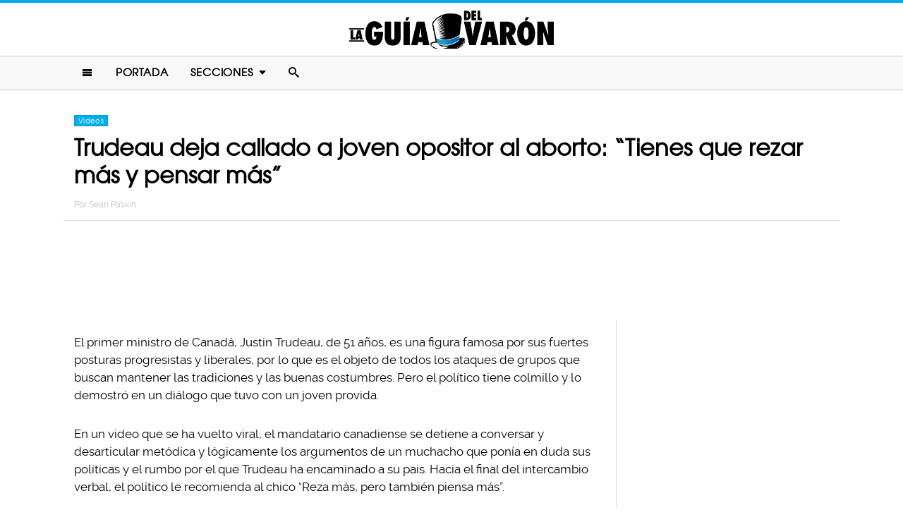

--- FILE ---
content_type: text/html; charset=UTF-8
request_url: https://www.laguiadelvaron.com/videos/trudeau-deja-callado-a-joven-opositor-al-aborto/
body_size: 11028
content:
<!DOCTYPE html>
<html lang="es" xmlns:og="http://ogp.me/ns#" xmlns:fb="http://ogp.me/ns/fb#">
<head >
<meta charset="UTF-8" />
<meta name="description" content="Justin Trudeau primer ministro canadiense deja callado a un chamaco provida en universidad donde con puros argumentos lógicos deja boquiabierto al quejoso" />
<meta name="viewport" content="width=device-width, initial-scale=1" />
<meta name="viewport" content="width=device-width, initial-scale=1.0"/><title>Trudeau aplaca a joven opositor: &#8220;Tienes que rezar y pensar más&#8221;</title>
<meta name='robots' content='max-image-preview:large' />
<script type="text/javascript" id="wpp-js" src="https://www.laguiadelvaron.com/wp-content/plugins/wordpress-popular-posts/assets/js/wpp.min.js" async="async" data-sampling="1" data-sampling-rate="75" data-api-url="https://www.laguiadelvaron.com/wp-json/wordpress-popular-posts" data-post-id="718801" data-token="5972b1b478" data-lang="0" data-debug="0"></script>

<script>function loadFont(a,b,c){function d(){if(!window.FontFace)return!1;var a=new FontFace("t",'url("data:application/font-woff2,") format("woff2")');return a.load(),"loading"===a.status}var e=navigator.userAgent,f=!window.addEventListener||e.match(/(Android (2|3|4.0|4.1|4.2|4.3))|(Opera (Mini|Mobi))/)&&!e.match(/Chrome/);if(!f){var g={};try{g=localStorage||{}}catch(h){}var i="x-font-"+a,j=i+"url",k=i+"css",l=g[j],m=g[k],n=document.createElement("style");if(n.rel="stylesheet",document.head.appendChild(n),!m||l!==b&&l!==c){var o=c&&d()?c:b,p=new XMLHttpRequest;p.open("GET",o),p.onload=function(){p.status>=200&&p.status<400&&(g[j]=o,g[k]=n.textContent=p.responseText)},p.send()}else n.textContent=m}}</script><script>loadFont('laguiafont', '/wp-content/themes/lgdv/css/data3-woff.css?v5.2', '/wp-content/themes/lgdv/css/data3-woff2.css?v5.2')</script>

<link rel='dns-prefetch' href='//www.laguiadelvaron.com' />
<link rel="alternate" type="application/rss+xml" title="La Guia Del Varon &raquo; Feed" href="https://www.laguiadelvaron.com/feed/" />
<link rel="alternate" type="application/rss+xml" title="La Guia Del Varon &raquo; Comments Feed" href="https://www.laguiadelvaron.com/comments/feed/" />
<link rel="canonical" href="https://www.laguiadelvaron.com/videos/trudeau-deja-callado-a-joven-opositor-al-aborto/" />
<link rel='stylesheet' id='lgdv-css' href='https://www.laguiadelvaron.com/wp-content/themes/lgdv/style.css?ver=20170901ar4' type='text/css' media='all' />
<link rel='stylesheet' id='wp-block-library-css' href='https://www.laguiadelvaron.com/wp-includes/css/dist/block-library/style.min.css?ver=6.5.7' type='text/css' media='all' />
<style id='classic-theme-styles-inline-css' type='text/css'>
/*! This file is auto-generated */
.wp-block-button__link{color:#fff;background-color:#32373c;border-radius:9999px;box-shadow:none;text-decoration:none;padding:calc(.667em + 2px) calc(1.333em + 2px);font-size:1.125em}.wp-block-file__button{background:#32373c;color:#fff;text-decoration:none}
</style>
<style id='global-styles-inline-css' type='text/css'>
body{--wp--preset--color--black: #000000;--wp--preset--color--cyan-bluish-gray: #abb8c3;--wp--preset--color--white: #ffffff;--wp--preset--color--pale-pink: #f78da7;--wp--preset--color--vivid-red: #cf2e2e;--wp--preset--color--luminous-vivid-orange: #ff6900;--wp--preset--color--luminous-vivid-amber: #fcb900;--wp--preset--color--light-green-cyan: #7bdcb5;--wp--preset--color--vivid-green-cyan: #00d084;--wp--preset--color--pale-cyan-blue: #8ed1fc;--wp--preset--color--vivid-cyan-blue: #0693e3;--wp--preset--color--vivid-purple: #9b51e0;--wp--preset--gradient--vivid-cyan-blue-to-vivid-purple: linear-gradient(135deg,rgba(6,147,227,1) 0%,rgb(155,81,224) 100%);--wp--preset--gradient--light-green-cyan-to-vivid-green-cyan: linear-gradient(135deg,rgb(122,220,180) 0%,rgb(0,208,130) 100%);--wp--preset--gradient--luminous-vivid-amber-to-luminous-vivid-orange: linear-gradient(135deg,rgba(252,185,0,1) 0%,rgba(255,105,0,1) 100%);--wp--preset--gradient--luminous-vivid-orange-to-vivid-red: linear-gradient(135deg,rgba(255,105,0,1) 0%,rgb(207,46,46) 100%);--wp--preset--gradient--very-light-gray-to-cyan-bluish-gray: linear-gradient(135deg,rgb(238,238,238) 0%,rgb(169,184,195) 100%);--wp--preset--gradient--cool-to-warm-spectrum: linear-gradient(135deg,rgb(74,234,220) 0%,rgb(151,120,209) 20%,rgb(207,42,186) 40%,rgb(238,44,130) 60%,rgb(251,105,98) 80%,rgb(254,248,76) 100%);--wp--preset--gradient--blush-light-purple: linear-gradient(135deg,rgb(255,206,236) 0%,rgb(152,150,240) 100%);--wp--preset--gradient--blush-bordeaux: linear-gradient(135deg,rgb(254,205,165) 0%,rgb(254,45,45) 50%,rgb(107,0,62) 100%);--wp--preset--gradient--luminous-dusk: linear-gradient(135deg,rgb(255,203,112) 0%,rgb(199,81,192) 50%,rgb(65,88,208) 100%);--wp--preset--gradient--pale-ocean: linear-gradient(135deg,rgb(255,245,203) 0%,rgb(182,227,212) 50%,rgb(51,167,181) 100%);--wp--preset--gradient--electric-grass: linear-gradient(135deg,rgb(202,248,128) 0%,rgb(113,206,126) 100%);--wp--preset--gradient--midnight: linear-gradient(135deg,rgb(2,3,129) 0%,rgb(40,116,252) 100%);--wp--preset--font-size--small: 13px;--wp--preset--font-size--medium: 20px;--wp--preset--font-size--large: 36px;--wp--preset--font-size--x-large: 42px;--wp--preset--spacing--20: 0.44rem;--wp--preset--spacing--30: 0.67rem;--wp--preset--spacing--40: 1rem;--wp--preset--spacing--50: 1.5rem;--wp--preset--spacing--60: 2.25rem;--wp--preset--spacing--70: 3.38rem;--wp--preset--spacing--80: 5.06rem;--wp--preset--shadow--natural: 6px 6px 9px rgba(0, 0, 0, 0.2);--wp--preset--shadow--deep: 12px 12px 50px rgba(0, 0, 0, 0.4);--wp--preset--shadow--sharp: 6px 6px 0px rgba(0, 0, 0, 0.2);--wp--preset--shadow--outlined: 6px 6px 0px -3px rgba(255, 255, 255, 1), 6px 6px rgba(0, 0, 0, 1);--wp--preset--shadow--crisp: 6px 6px 0px rgba(0, 0, 0, 1);}:where(.is-layout-flex){gap: 0.5em;}:where(.is-layout-grid){gap: 0.5em;}body .is-layout-flex{display: flex;}body .is-layout-flex{flex-wrap: wrap;align-items: center;}body .is-layout-flex > *{margin: 0;}body .is-layout-grid{display: grid;}body .is-layout-grid > *{margin: 0;}:where(.wp-block-columns.is-layout-flex){gap: 2em;}:where(.wp-block-columns.is-layout-grid){gap: 2em;}:where(.wp-block-post-template.is-layout-flex){gap: 1.25em;}:where(.wp-block-post-template.is-layout-grid){gap: 1.25em;}.has-black-color{color: var(--wp--preset--color--black) !important;}.has-cyan-bluish-gray-color{color: var(--wp--preset--color--cyan-bluish-gray) !important;}.has-white-color{color: var(--wp--preset--color--white) !important;}.has-pale-pink-color{color: var(--wp--preset--color--pale-pink) !important;}.has-vivid-red-color{color: var(--wp--preset--color--vivid-red) !important;}.has-luminous-vivid-orange-color{color: var(--wp--preset--color--luminous-vivid-orange) !important;}.has-luminous-vivid-amber-color{color: var(--wp--preset--color--luminous-vivid-amber) !important;}.has-light-green-cyan-color{color: var(--wp--preset--color--light-green-cyan) !important;}.has-vivid-green-cyan-color{color: var(--wp--preset--color--vivid-green-cyan) !important;}.has-pale-cyan-blue-color{color: var(--wp--preset--color--pale-cyan-blue) !important;}.has-vivid-cyan-blue-color{color: var(--wp--preset--color--vivid-cyan-blue) !important;}.has-vivid-purple-color{color: var(--wp--preset--color--vivid-purple) !important;}.has-black-background-color{background-color: var(--wp--preset--color--black) !important;}.has-cyan-bluish-gray-background-color{background-color: var(--wp--preset--color--cyan-bluish-gray) !important;}.has-white-background-color{background-color: var(--wp--preset--color--white) !important;}.has-pale-pink-background-color{background-color: var(--wp--preset--color--pale-pink) !important;}.has-vivid-red-background-color{background-color: var(--wp--preset--color--vivid-red) !important;}.has-luminous-vivid-orange-background-color{background-color: var(--wp--preset--color--luminous-vivid-orange) !important;}.has-luminous-vivid-amber-background-color{background-color: var(--wp--preset--color--luminous-vivid-amber) !important;}.has-light-green-cyan-background-color{background-color: var(--wp--preset--color--light-green-cyan) !important;}.has-vivid-green-cyan-background-color{background-color: var(--wp--preset--color--vivid-green-cyan) !important;}.has-pale-cyan-blue-background-color{background-color: var(--wp--preset--color--pale-cyan-blue) !important;}.has-vivid-cyan-blue-background-color{background-color: var(--wp--preset--color--vivid-cyan-blue) !important;}.has-vivid-purple-background-color{background-color: var(--wp--preset--color--vivid-purple) !important;}.has-black-border-color{border-color: var(--wp--preset--color--black) !important;}.has-cyan-bluish-gray-border-color{border-color: var(--wp--preset--color--cyan-bluish-gray) !important;}.has-white-border-color{border-color: var(--wp--preset--color--white) !important;}.has-pale-pink-border-color{border-color: var(--wp--preset--color--pale-pink) !important;}.has-vivid-red-border-color{border-color: var(--wp--preset--color--vivid-red) !important;}.has-luminous-vivid-orange-border-color{border-color: var(--wp--preset--color--luminous-vivid-orange) !important;}.has-luminous-vivid-amber-border-color{border-color: var(--wp--preset--color--luminous-vivid-amber) !important;}.has-light-green-cyan-border-color{border-color: var(--wp--preset--color--light-green-cyan) !important;}.has-vivid-green-cyan-border-color{border-color: var(--wp--preset--color--vivid-green-cyan) !important;}.has-pale-cyan-blue-border-color{border-color: var(--wp--preset--color--pale-cyan-blue) !important;}.has-vivid-cyan-blue-border-color{border-color: var(--wp--preset--color--vivid-cyan-blue) !important;}.has-vivid-purple-border-color{border-color: var(--wp--preset--color--vivid-purple) !important;}.has-vivid-cyan-blue-to-vivid-purple-gradient-background{background: var(--wp--preset--gradient--vivid-cyan-blue-to-vivid-purple) !important;}.has-light-green-cyan-to-vivid-green-cyan-gradient-background{background: var(--wp--preset--gradient--light-green-cyan-to-vivid-green-cyan) !important;}.has-luminous-vivid-amber-to-luminous-vivid-orange-gradient-background{background: var(--wp--preset--gradient--luminous-vivid-amber-to-luminous-vivid-orange) !important;}.has-luminous-vivid-orange-to-vivid-red-gradient-background{background: var(--wp--preset--gradient--luminous-vivid-orange-to-vivid-red) !important;}.has-very-light-gray-to-cyan-bluish-gray-gradient-background{background: var(--wp--preset--gradient--very-light-gray-to-cyan-bluish-gray) !important;}.has-cool-to-warm-spectrum-gradient-background{background: var(--wp--preset--gradient--cool-to-warm-spectrum) !important;}.has-blush-light-purple-gradient-background{background: var(--wp--preset--gradient--blush-light-purple) !important;}.has-blush-bordeaux-gradient-background{background: var(--wp--preset--gradient--blush-bordeaux) !important;}.has-luminous-dusk-gradient-background{background: var(--wp--preset--gradient--luminous-dusk) !important;}.has-pale-ocean-gradient-background{background: var(--wp--preset--gradient--pale-ocean) !important;}.has-electric-grass-gradient-background{background: var(--wp--preset--gradient--electric-grass) !important;}.has-midnight-gradient-background{background: var(--wp--preset--gradient--midnight) !important;}.has-small-font-size{font-size: var(--wp--preset--font-size--small) !important;}.has-medium-font-size{font-size: var(--wp--preset--font-size--medium) !important;}.has-large-font-size{font-size: var(--wp--preset--font-size--large) !important;}.has-x-large-font-size{font-size: var(--wp--preset--font-size--x-large) !important;}
.wp-block-navigation a:where(:not(.wp-element-button)){color: inherit;}
:where(.wp-block-post-template.is-layout-flex){gap: 1.25em;}:where(.wp-block-post-template.is-layout-grid){gap: 1.25em;}
:where(.wp-block-columns.is-layout-flex){gap: 2em;}:where(.wp-block-columns.is-layout-grid){gap: 2em;}
.wp-block-pullquote{font-size: 1.5em;line-height: 1.6;}
</style>
<link rel="https://api.w.org/" href="https://www.laguiadelvaron.com/wp-json/" /><link rel="alternate" type="application/json" href="https://www.laguiadelvaron.com/wp-json/wp/v2/posts/718801" /><link rel="alternate" type="application/json+oembed" href="https://www.laguiadelvaron.com/wp-json/oembed/1.0/embed?url=https%3A%2F%2Fwww.laguiadelvaron.com%2Fvideos%2Ftrudeau-deja-callado-a-joven-opositor-al-aborto%2F" />
<link rel="alternate" type="text/xml+oembed" href="https://www.laguiadelvaron.com/wp-json/oembed/1.0/embed?url=https%3A%2F%2Fwww.laguiadelvaron.com%2Fvideos%2Ftrudeau-deja-callado-a-joven-opositor-al-aborto%2F&#038;format=xml" />
		<meta property="fb:pages" content="671899149606397" />
					<meta property="ia:markup_url" content="https://www.laguiadelvaron.com/videos/trudeau-deja-callado-a-joven-opositor-al-aborto/?ia_markup=1" />
			            <style id="wpp-loading-animation-styles">@-webkit-keyframes bgslide{from{background-position-x:0}to{background-position-x:-200%}}@keyframes bgslide{from{background-position-x:0}to{background-position-x:-200%}}.wpp-widget-block-placeholder,.wpp-shortcode-placeholder{margin:0 auto;width:60px;height:3px;background:#dd3737;background:linear-gradient(90deg,#dd3737 0%,#571313 10%,#dd3737 100%);background-size:200% auto;border-radius:3px;-webkit-animation:bgslide 1s infinite linear;animation:bgslide 1s infinite linear}</style>
            <link rel="icon" href="https://www.laguiadelvaron.com/wp-content/themes/lgdv/images/favicon.ico" />
<style type="text/css">.site-title a { background: url(https://www.laguiadelvaron.com/wp-content/uploads/2023/01/Logo-LGDV-528-x110.png) no-repeat !important; }</style>
<script type='text/javascript' src="/wp-content/themes/lgdv/js/allv25.js?v170302a" async></script>
<meta property="fb:pages" content="671899149606397" />

<!-- Google Tag Manager -->
<script>(function(w,d,s,l,i){w[l]=w[l]||[];w[l].push({'gtm.start':
new Date().getTime(),event:'gtm.js'});var f=d.getElementsByTagName(s)[0],
j=d.createElement(s),dl=l!='dataLayer'?'&l='+l:'';j.async=true;j.src=
'https://www.googletagmanager.com/gtm.js?id='+i+dl;f.parentNode.insertBefore(j,f);
})(window,document,'script','dataLayer','GTM-M2CK5J');</script>
<!-- End Google Tag Manager -->

<!-- Google Tag Manager (noscript) -->
<noscript><iframe src="https://www.googletagmanager.com/ns.html?id=GTM-M2CK5J"
height="0" width="0" style="display:none;visibility:hidden"></iframe></noscript>
<!-- End Google Tag Manager (noscript) --><!-- AdX -->
<script async src="https://securepubads.g.doubleclick.net/tag/js/gpt.js"></script>
<script>
  window.googletag = window.googletag || {cmd: []};
  googletag.cmd.push(function() {
    googletag.defineSlot('/86430479/LGDV/LGDV_Top_Billboard', [[336, 280], [300, 250], [728, 90], [970, 250], [320, 50], [970, 90], [1, 1], [320, 100]], 'div-gpt-ad-1653885668587-0').addService(googletag.pubads());
    googletag.defineSlot('/86430479/LGDV/LGDV_POSTS_1ST', [[336, 280], [1, 1], [300, 250], 'fluid'], 'div-gpt-ad-1507916684908-1').addService(googletag.pubads());
    googletag.defineSlot('/86430479/LGDV/LGDV_POSTS_2ND', [[300, 250], [336, 280]], 'div-gpt-ad-1507916684908-2').addService(googletag.pubads());
    googletag.defineSlot('/86430479/LGDV/LGDV_POSTS_3RD', [[160, 600], [336, 280], [300, 250], [300, 600]], 'div-gpt-ad-1507916684908-3').addService(googletag.pubads());
    googletag.defineSlot('/86430479/LGDV/LGDV_POSTS_4TH', [300, 250], 'div-gpt-ad-1507916684908-4').addService(googletag.pubads());
    googletag.defineSlot('/86430479/LGDV/LGDV_POSTS_5TH', [[300, 250], [300, 600]], 'div-gpt-ad-1507916684908-5').addService(googletag.pubads());

    googletag.pubads().enableSingleRequest();
    googletag.pubads().collapseEmptyDivs();
    googletag.pubads().enableVideoAds();

  // C) Enable lazy loading with...
  googletag.pubads().enableLazyLoad({
    fetchMarginPercent: 100,  // Fetch slots within 1 viewports.
    renderMarginPercent: 75,  // Render slots within .75 viewports.
    mobileScaling: 2  // 2X the above values on mobile.
  });

    googletag.enableServices();
  });
</script><!-- Auto ads -->
<script data-ad-client="ca-pub-1826128735587518" async src="https://pagead2.googlesyndication.com/pagead/js/adsbygoogle.js"></script><link rel="preload" href="/wp-content/themes/lgdv/style.css?ver=20170901ar4" as="style"><link rel="preload" href="/wp-includes/css/dist/block-library/style.min.css?ver=6.5.7" as="style">
<!-- START - Open Graph and Twitter Card Tags 3.3.3 -->
 <!-- Facebook Open Graph -->
  <meta property="og:locale" content="es_LA"/>
  <meta property="og:site_name" content="La Guia Del Varon"/>
  <meta property="og:title" content="Trudeau deja callado a joven opositor al aborto: &quot;Tienes que rezar más y pensar más&quot;"/>
  <meta property="og:url" content="https://www.laguiadelvaron.com/videos/trudeau-deja-callado-a-joven-opositor-al-aborto/"/>
  <meta property="og:type" content="article"/>
  <meta property="og:description" content="El primer ministro de Canadá, Justin Trudeau, de 51 años, es una figura famosa por sus fuertes posturas progresistas y liberales, por lo que es el objeto de todos los ataques de grupos que buscan mantener las tradiciones y las buenas costumbres. Pero el político tiene colmillo y lo demostró en un di"/>
  <meta property="og:image" content="https://www.laguiadelvaron.com/wp-content/uploads/2023/04/Trudeau-deja-callado-a-joven-opositor-al-aborto.png"/>
  <meta property="og:image:url" content="https://www.laguiadelvaron.com/wp-content/uploads/2023/04/Trudeau-deja-callado-a-joven-opositor-al-aborto.png"/>
  <meta property="og:image:secure_url" content="https://www.laguiadelvaron.com/wp-content/uploads/2023/04/Trudeau-deja-callado-a-joven-opositor-al-aborto.png"/>
  <meta property="og:image:width" content="945"/>
  <meta property="og:image:height" content="494"/>
  <meta property="article:published_time" content="2023-04-21T17:00:35-06:00"/>
  <meta property="article:modified_time" content="2023-04-21T17:01:21-06:00" />
  <meta property="og:updated_time" content="2023-04-21T17:01:21-06:00" />
  <meta property="fb:app_id" content="1725804174370182"/>
 <!-- Google+ / Schema.org -->
 <!-- Twitter Cards -->
 <!-- SEO -->
 <!-- Misc. tags -->
 <!-- is_singular -->
<!-- END - Open Graph and Twitter Card Tags 3.3.3 -->
	
</head>
<body class="post-template-default single single-post postid-718801 single-format-standard custom-header header-image header-full-width content-sidebar genesis-breadcrumbs-hidden" itemscope itemtype="https://schema.org/WebPage">	<div id="sb-site">
<div class="site-container"><header class="site-header" itemscope itemtype="https://schema.org/WPHeader"><div class="wrap"><div class="title-area"><p class="site-title" itemprop="headline"><a href="https://www.laguiadelvaron.com/">La Guia Del Varon</a></p></div><div class="clearfix"></div>
<div class="responsive-search sb-right">
    <form role="search" method="get" class="search-form" action="https://www.laguiadelvaron.com/">
            <input type="text" value="" name="s" class="search-input" placeholder="Buscar en el sitio" /><input type="submit" class="search-submit" value="Buscar" />
    </form>
</div>
    <a class="sb-toggle-left" href="#"><i class="icon-menu"></i></a>
	<a class="sb-toggle-right search-icon" href="#"><i class="icon-search"></i></a>
</div></header><nav class="nav-primary" aria-label="Main" itemscope itemtype="https://schema.org/SiteNavigationElement"><div class="wrap"><ul id="menu-main-menu" class="menu genesis-nav-menu menu-primary"><li class="menu-item mobile-item"><a class="sb-toggle-left" href="#"><i class="icon-menu"></i></a></li><li id="menu-item-153" class="menu-item menu-item-type-custom menu-item-object-custom menu-item-153"><a href="/" itemprop="url"><span itemprop="name">Portada</span></a></li>
<li id="menu-item-154" class="menu-item menu-item-type-custom menu-item-object-custom menu-item-has-children menu-item-154"><a itemprop="url"><span itemprop="name">Secciones</span></a>
<ul class="sub-menu">
	<li id="menu-item-1516" class="menu-item menu-item-type-taxonomy menu-item-object-category menu-item-1516"><a href="https://www.laguiadelvaron.com/category/autos/" itemprop="url"><span itemprop="name">Autos</span></a></li>
	<li id="menu-item-960" class="menu-item menu-item-type-taxonomy menu-item-object-category menu-item-960"><a href="https://www.laguiadelvaron.com/category/deportes/" itemprop="url"><span itemprop="name">Deportes</span></a></li>
	<li id="menu-item-969" class="menu-item menu-item-type-taxonomy menu-item-object-category menu-item-969"><a href="https://www.laguiadelvaron.com/category/entretenimiento/" itemprop="url"><span itemprop="name">Entretenimiento</span></a></li>
	<li id="menu-item-1518" class="menu-item menu-item-type-taxonomy menu-item-object-category menu-item-1518"><a href="https://www.laguiadelvaron.com/category/estilo/" itemprop="url"><span itemprop="name">Estilo &#038; Moda</span></a></li>
	<li id="menu-item-962" class="menu-item menu-item-type-taxonomy menu-item-object-category menu-item-962"><a href="https://www.laguiadelvaron.com/category/hombres/" itemprop="url"><span itemprop="name">Hombres</span></a></li>
	<li id="menu-item-963" class="menu-item menu-item-type-taxonomy menu-item-object-category menu-item-963"><a href="https://www.laguiadelvaron.com/category/humor/" itemprop="url"><span itemprop="name">Humor &#038; Risa</span></a></li>
	<li id="menu-item-1519" class="menu-item menu-item-type-taxonomy menu-item-object-category menu-item-1519"><a href="https://www.laguiadelvaron.com/category/increible/" itemprop="url"><span itemprop="name">Increíble Pero Cierto</span></a></li>
	<li id="menu-item-964" class="menu-item menu-item-type-taxonomy menu-item-object-category menu-item-964"><a href="https://www.laguiadelvaron.com/category/mujeres/" itemprop="url"><span itemprop="name">Mujeres</span></a></li>
	<li id="menu-item-965" class="menu-item menu-item-type-taxonomy menu-item-object-category menu-item-965"><a href="https://www.laguiadelvaron.com/category/noticias/" itemprop="url"><span itemprop="name">Noticias</span></a></li>
	<li id="menu-item-966" class="menu-item menu-item-type-taxonomy menu-item-object-category menu-item-966"><a href="https://www.laguiadelvaron.com/category/relaciones/" itemprop="url"><span itemprop="name">Relaciones</span></a></li>
	<li id="menu-item-970" class="menu-item menu-item-type-taxonomy menu-item-object-category menu-item-970"><a href="https://www.laguiadelvaron.com/category/tecnologia/" itemprop="url"><span itemprop="name">Tecnología</span></a></li>
	<li id="menu-item-968" class="menu-item menu-item-type-taxonomy menu-item-object-category current-post-ancestor current-menu-parent current-post-parent menu-item-968"><a href="https://www.laguiadelvaron.com/category/videos/" itemprop="url"><span itemprop="name">Videos</span></a></li>
</ul>
</li>
<li class="menu-item mobile-item"><a class="sb-toggle-right search-icon" href="#"><i class="icon-search"></i></a></li></ul></div></nav><div class="site-inner">   <div class="header-box">
   <div class="single-post-category">
                    <a rel="category tag" class="videos" href="https://www.laguiadelvaron.com/category/videos/">Videos</a>
               </div>
   <h1 class="entry-title" itemprop="headline">Trudeau deja callado a joven opositor al aborto: &#8220;Tienes que rezar más y pensar más&#8221;</h1>
<p class="entry-meta">Por <span class="entry-author" itemprop="author" itemscope itemtype="http://schema.org/Person"><a href="https://www.laguiadelvaron.com/author/efraindiaz" class="entry-author-link" itemprop="url" rel="author"><span class="entry-author-name" itemprop="name">Sean Paskin</span></a></span></p>
</div> 
    <div class="topbillboard"  style="float:none; text-align:center; margin:2rem 0!important; min-height:100px;">
  
  <!-- /86430479/LGDV/LGDV_Top_Billboard -->
  <div id='div-gpt-ad-1653885668587-0'>
    <script>
      googletag.cmd.push(function() { googletag.display('div-gpt-ad-1653885668587-0'); });
    </script>
  </div>

</div><div class="content-sidebar-wrap"><main class="content"><article class="post-718801 post type-post status-publish format-standard has-post-thumbnail category-videos entry" aria-label="Trudeau deja callado a joven opositor al aborto: &#8220;Tienes que rezar más y pensar más&#8221;" itemscope itemtype="https://schema.org/CreativeWork"><header class="entry-header"></header><div class="entry-content" itemprop="text"><p>El primer ministro de Canadá, Justin Trudeau, de 51 años, es una figura famosa por sus fuertes posturas progresistas y liberales, por lo que es el objeto de todos los ataques de grupos que buscan mantener las tradiciones y las buenas costumbres. Pero el político tiene colmillo y lo demostró en un diálogo que tuvo con un joven provida.</p><div class="full-adsense" style="float:none;text-align:center;margin: 3rem 0;">

  <!-- /86430479/LGDV/LGDV_POSTS_1ST -->
  <div id='div-gpt-ad-1507916684908-1'>
  <script>
  googletag.cmd.push(function() { googletag.display('div-gpt-ad-1507916684908-1'); });
  </script>
  </div>

</div>
<p>En un video que se ha vuelto viral, el mandatario canadiense se detiene a conversar y desarticular metódica y lógicamente los argumentos de un muchacho que ponía en duda sus políticas y el rumbo por el que Trudeau ha encaminado a su país. Hacia el final del intercambio verbal, el político le recomienda al chico &#8220;Reza más, pero también piensa más&#8221;.</p>
<h2>&#8220;¿Platicar sobre el aborto? Cómo no, faltaba más&#8221;</h2>
<blockquote class="twitter-tweet" data-width="500" data-dnt="true">
<p lang="en" dir="ltr">At the UofM campus, a confused PPC supporter tries to confront Justin Trudeau for being pro-choice. </p>
<p>credits: NoahFromCanada/Reddit<a href="https://twitter.com/hashtag/PPCFail?src=hash&amp;ref_src=twsrc%5Etfw">#PPCFail</a> <a href="https://twitter.com/hashtag/UofM?src=hash&amp;ref_src=twsrc%5Etfw">#UofM</a> <a href="https://twitter.com/hashtag/Manitoba?src=hash&amp;ref_src=twsrc%5Etfw">#Manitoba</a> <a href="https://t.co/bv9WjbhQUA">pic.twitter.com/bv9WjbhQUA</a></p>
<p>&mdash; TheMayor.TV (@tMayor_McCheese) <a href="https://twitter.com/tMayor_McCheese/status/1646366347520245761?ref_src=twsrc%5Etfw">April 13, 2023</a></p></blockquote>
<p><script async src="https://platform.twitter.com/widgets.js" charset="utf-8"></script></p>
<blockquote><p>El partido PPC, que tú apoyas, está en contra de programas como el servicio dental a gente de escasos recursos, que tú dices deberían existir; dices que eres &#8216;más PPC&#8217; porque son cristianos, pero admites que los musulmanes merecen apoyo, aunque &#8216;tu partido&#8217; tiene diferencias irreconciliables con ellos. Finalmente, crees que las mujeres no merecen decidir sobre su propio cuerpo porque &#8216;andaban acostándose por ahí&#8217;, pero eso deja desamparadas a las víctimas de violación, que admites que no debería ocurrir. Suena a que deberías pensar un poco más y rezar un poco más también.</p>
<p>&#8211; Justin Trudeau</p></blockquote>
<p>El video, que ha acumulado más de 7.4 millones de vistas, fue grabado en la Universidad de Manitoba y en él se escucha cómo varios puntos de la agenda política y los programas apoyados y propuestos por el primer ministro canadiense son puestos en tela de juicio por un joven perteneciente al PPC (Partido de la Gente de Canadá, por sus siglas en inglés), pero, a final de cuentas, Trudeau expone su postura frente a temas como los apoyos sociales y el aborto, dejando sin palabras a su &#8220;entrevistador&#8221;.</p>
<h2>Puedes pensar por ti mismo sin tener que dejar de rezar</h2>
<p><img decoding="async" class="alignnone wp-image-718857" src="https://www.laguiadelvaron.com/wp-content/uploads/2023/04/trudeau.gif" alt="Trudeau así es meme gif animado" width="700" height="700" srcset="https://www.laguiadelvaron.com/wp-content/uploads/2023/04/trudeau.gif 480w, https://www.laguiadelvaron.com/wp-content/uploads/2023/04/trudeau-400x400.gif 400w, https://www.laguiadelvaron.com/wp-content/uploads/2023/04/trudeau-120x120.gif 120w" sizes="(max-width: 700px) 100vw, 700px" /></p>
<p>En general, los &#8220;argumentos&#8221; del chico estaban llenos de prejuicios y estereotipos. En pocas palabras, y respecto a las diversas políticas de Trudeau, el muchacho está de acuerdo en que las personas de bajo recursos merecen ayuda dental, pero no apoya que se haga. Además, cree que si un partido es cristiano, eso es suficiente para apoyar todas sus propuestas.</p>
<p>En cuanto al aborto, el joven considera que no debería darse el derecho de abortar a las mujeres &#8220;que van por ahí acostándose&#8221;, pero queda callado cuando Trudeau le exige una respuesta a la atroz realidad de las violaciones. Para subsanar la falta de acceso a procedimientos de aborto seguros, el gobierno de Trudeau se propone dedicar unos 2.6 millones de dólares para ofrecer el servicio de aborto a quienes lo necesiten.</p>
<h2>Quiso &#8220;chamaquearse&#8221; a Trudeau y terminó con la boca abierta</h2>
<p><img decoding="async" class="alignnone wp-image-718840" src="https://www.laguiadelvaron.com/wp-content/uploads/2023/04/gandalf-bilbo.gif" alt="Gandalf y bilbo Trudeau y provida" width="700" height="446" /></p>
<blockquote><p>&#8216;El chavo en serio creía que iba a agarrarlo en curva y terminó siendo educado&#8217;; &#8216;Partidario común del PPC; &#8216;Sus padres han de morirse de vergüenza&#8217;; &#8216;Sí él cree que debería decidir sobre mi cuerpo, yo creo que él no debería votar, es recíproco&#8217;; &#8216;Este muchacho ocupa más educación y menos tiempo en el celular&#8217;; &#8216;Los argumentos del tipo no son provida moderna, sino simple y tradicional misoginia&#8217;.</p>
<p>&#8211; Comentario hechos al video del diálogo</p></blockquote>
<p>Entre los comentarios que se le hicieron al video, el consenso general es que Justin Trudeau simplemente ganó el debate porque su oponente no tenía ni la más mínima idea ni preparación para entablar una discusión seria. De hecho, hay quienes creen que el primer ministro &#8220;le hizo bullying&#8221; a un mocoso &#8220;sin experiencia&#8221; o incluso que &#8220;todo fue teatro&#8221;, pero cuando todo quedó dicho y hecho, el chamaco terminó siendo amablemente amonestado y quizá también siendo un poco más sabio.</p>
<div class="full-adsense" style="float:none;text-align:center;margin: 2.4rem 0;">
    
  <!-- /86430479/LGDV/LGDV_POSTS_3RD -->
  <div id='div-gpt-ad-1507916684908-3'>
  <script>
  googletag.cmd.push(function() { googletag.display('div-gpt-ad-1507916684908-3'); });
  </script>
  </div>

</div><!-- CONTENT END 1 -->
</div></article>	</main><aside class="sidebar sidebar-primary widget-area" role="complementary" aria-label="Primary Sidebar" itemscope itemtype="https://schema.org/WPSideBar"><section id="ai_widget-2" class="widget block-widget"><div class="widget-wrap"><div class="sidebarad">

  <!-- /86430479/LGDV/LGDV_POSTS_4TH -->
  <div id='div-gpt-ad-1507916684908-4'>
  <script>
  googletag.cmd.push(function() { googletag.display('div-gpt-ad-1507916684908-4'); });
  </script>
  </div>

</div></div></section>

<section id="wpp-2" class="widget popular-posts"><div class="widget-wrap">

</div></section>

<section id="ai_widget-3" class="widget block-widget"><div class="widget-wrap"><div class="mysticky">

  <!-- /86430479/LGDV/LGDV_POSTS_5TH -->
  <div id='div-gpt-ad-1507916684908-5'>
  <script>
  googletag.cmd.push(function() { googletag.display('div-gpt-ad-1507916684908-5'); });
  </script>
  </div>

</div></div></section>
</aside></div>   
		<div class="clearfix"></div>
		<div class="custom-related-posts">
		<div class='yarpp yarpp-related yarpp-related-website yarpp-template-yarpp-template-okchicas'>
<h3>Artículos Recomendados</h3>
<div class="yarpp-thumbnails-horizontal">
					<a href="https://www.laguiadelvaron.com/humor/el-saludo-de-trump-y-trudeau-memes/" class="yarpp-thumbnail" rel="bookmark" title="Trudeau duda en darle la mano a Trump, y los MEMES se burlan del incómodo momento">
			<img width="520" height="272" src="https://www.laguiadelvaron.com/wp-content/uploads/2017/02/COVER-Photoshop-trudeau-520x272.jpg" class="attachment-portfolio size-portfolio wp-post-image" alt="" decoding="async" loading="lazy" srcset="https://www.laguiadelvaron.com/wp-content/uploads/2017/02/COVER-Photoshop-trudeau-520x272.jpg 520w, https://www.laguiadelvaron.com/wp-content/uploads/2017/02/COVER-Photoshop-trudeau-400x209.jpg 400w, https://www.laguiadelvaron.com/wp-content/uploads/2017/02/COVER-Photoshop-trudeau-730x381.jpg 730w, https://www.laguiadelvaron.com/wp-content/uploads/2017/02/COVER-Photoshop-trudeau.jpg 1200w" sizes="(max-width: 520px) 100vw, 520px" />                             <!--<img src="" width="" height="" title="" alt=""/>-->
            <div class="desc"><span>Trudeau duda en darle la mano a Trump, y los MEMES se burlan del incómodo momento</span></div>
            </a>
							<a href="https://www.laguiadelvaron.com/humor/los-memes-de-la-visita-de-trudeau-a-mexico/" class="yarpp-thumbnail" rel="bookmark" title="Justin Trudeau visitó México y Peña Nieto se enamoró de él; su llegada trajo una ola de MEMES">
			<img width="520" height="272" src="https://www.laguiadelvaron.com/wp-content/uploads/2017/10/COVER-Trudeau-visitó-México-Internet-respondió-con-2-MEMES-no-menos-como-27-520x272.jpg" class="attachment-portfolio size-portfolio wp-post-image" alt="" decoding="async" loading="lazy" srcset="https://www.laguiadelvaron.com/wp-content/uploads/2017/10/COVER-Trudeau-visitó-México-Internet-respondió-con-2-MEMES-no-menos-como-27-520x272.jpg 520w, https://www.laguiadelvaron.com/wp-content/uploads/2017/10/COVER-Trudeau-visitó-México-Internet-respondió-con-2-MEMES-no-menos-como-27-400x209.jpg 400w, https://www.laguiadelvaron.com/wp-content/uploads/2017/10/COVER-Trudeau-visitó-México-Internet-respondió-con-2-MEMES-no-menos-como-27-730x381.jpg 730w, https://www.laguiadelvaron.com/wp-content/uploads/2017/10/COVER-Trudeau-visitó-México-Internet-respondió-con-2-MEMES-no-menos-como-27.jpg 1200w" sizes="(max-width: 520px) 100vw, 520px" />                             <!--<img src="" width="" height="" title="" alt=""/>-->
            <div class="desc"><span>Justin Trudeau visitó México y Peña Nieto se enamoró de él; su llegada trajo una ola de MEMES</span></div>
            </a>
							<a href="https://www.laguiadelvaron.com/videos/trudeau-peleo-con-otro-senador/" class="yarpp-thumbnail" rel="bookmark" title="VIDEO: Hace 5 años, Justin Trudeau apaleó a otro senador en una pelea de box">
			<img width="520" height="272" src="https://www.laguiadelvaron.com/wp-content/uploads/2017/03/COVER-la-vez-que-trudeau-peleó-con-otro-senador-520x272.jpg" class="attachment-portfolio size-portfolio wp-post-image" alt="" decoding="async" loading="lazy" srcset="https://www.laguiadelvaron.com/wp-content/uploads/2017/03/COVER-la-vez-que-trudeau-peleó-con-otro-senador-520x272.jpg 520w, https://www.laguiadelvaron.com/wp-content/uploads/2017/03/COVER-la-vez-que-trudeau-peleó-con-otro-senador-400x209.jpg 400w, https://www.laguiadelvaron.com/wp-content/uploads/2017/03/COVER-la-vez-que-trudeau-peleó-con-otro-senador-730x381.jpg 730w, https://www.laguiadelvaron.com/wp-content/uploads/2017/03/COVER-la-vez-que-trudeau-peleó-con-otro-senador.jpg 1200w" sizes="(max-width: 520px) 100vw, 520px" />                             <!--<img src="" width="" height="" title="" alt=""/>-->
            <div class="desc"><span>VIDEO: Hace 5 años, Justin Trudeau apaleó a otro senador en una pelea de box</span></div>
            </a>
							<a href="https://www.laguiadelvaron.com/humor/matthew-perry-golpeo-a-justin-trudeau/" class="yarpp-thumbnail" rel="bookmark" title="Chandler golpeaba a Justin Trudeau cuando eran niños; le hacía bullying &#8216;por envidia&#8217;">
			<img width="520" height="272" src="https://www.laguiadelvaron.com/wp-content/uploads/2017/03/COVER-Matthew-Perry-golpeó-a-Justin-Trudeau-en-la-escuela-“por-pura-envidia”-520x272.jpg" class="attachment-portfolio size-portfolio wp-post-image" alt="" decoding="async" loading="lazy" srcset="https://www.laguiadelvaron.com/wp-content/uploads/2017/03/COVER-Matthew-Perry-golpeó-a-Justin-Trudeau-en-la-escuela-“por-pura-envidia”-520x272.jpg 520w, https://www.laguiadelvaron.com/wp-content/uploads/2017/03/COVER-Matthew-Perry-golpeó-a-Justin-Trudeau-en-la-escuela-“por-pura-envidia”-400x209.jpg 400w, https://www.laguiadelvaron.com/wp-content/uploads/2017/03/COVER-Matthew-Perry-golpeó-a-Justin-Trudeau-en-la-escuela-“por-pura-envidia”-730x381.jpg 730w, https://www.laguiadelvaron.com/wp-content/uploads/2017/03/COVER-Matthew-Perry-golpeó-a-Justin-Trudeau-en-la-escuela-“por-pura-envidia”.jpg 1200w" sizes="(max-width: 520px) 100vw, 520px" />                             <!--<img src="" width="" height="" title="" alt=""/>-->
            <div class="desc"><span>Chandler golpeaba a Justin Trudeau cuando eran niños; le hacía bullying &#8216;por envidia&#8217;</span></div>
            </a>
							<a href="https://www.laguiadelvaron.com/increible/fidel-castro-seria-el-padre-de-justin-trudeau/" class="yarpp-thumbnail" rel="bookmark" title="¿Fidel Castro fue el padre de Justin Trudeau? Todo Internet lanza locas teorías al respecto">
			<img width="520" height="272" src="https://www.laguiadelvaron.com/wp-content/uploads/2016/12/COVER-¿Fidel-Castro-es-padre-de-Justin-Trudeau-Usuarios-lanzan-teoría-en-redes-sociales-520x272.jpg" class="attachment-portfolio size-portfolio wp-post-image" alt="" decoding="async" loading="lazy" srcset="https://www.laguiadelvaron.com/wp-content/uploads/2016/12/COVER-¿Fidel-Castro-es-padre-de-Justin-Trudeau-Usuarios-lanzan-teoría-en-redes-sociales-520x272.jpg 520w, https://www.laguiadelvaron.com/wp-content/uploads/2016/12/COVER-¿Fidel-Castro-es-padre-de-Justin-Trudeau-Usuarios-lanzan-teoría-en-redes-sociales-400x209.jpg 400w, https://www.laguiadelvaron.com/wp-content/uploads/2016/12/COVER-¿Fidel-Castro-es-padre-de-Justin-Trudeau-Usuarios-lanzan-teoría-en-redes-sociales-730x381.jpg 730w, https://www.laguiadelvaron.com/wp-content/uploads/2016/12/COVER-¿Fidel-Castro-es-padre-de-Justin-Trudeau-Usuarios-lanzan-teoría-en-redes-sociales.jpg 1200w" sizes="(max-width: 520px) 100vw, 520px" />                             <!--<img src="" width="" height="" title="" alt=""/>-->
            <div class="desc"><span>¿Fidel Castro fue el padre de Justin Trudeau? Todo Internet lanza locas teorías al respecto</span></div>
            </a>
							<a href="https://www.laguiadelvaron.com/general/trudeau-puso-un-alto-al-brusco-saludo-de-trump/" class="yarpp-thumbnail" rel="bookmark" title="Trudeau no se dejó intimidar, y así le puso un ALTO al brusco saludo de Trump">
			<img width="520" height="272" src="https://www.laguiadelvaron.com/wp-content/uploads/2017/02/COVER-Trudeau-trump-handshake2-520x272.jpg" class="attachment-portfolio size-portfolio wp-post-image" alt="" decoding="async" loading="lazy" srcset="https://www.laguiadelvaron.com/wp-content/uploads/2017/02/COVER-Trudeau-trump-handshake2-520x272.jpg 520w, https://www.laguiadelvaron.com/wp-content/uploads/2017/02/COVER-Trudeau-trump-handshake2-400x209.jpg 400w, https://www.laguiadelvaron.com/wp-content/uploads/2017/02/COVER-Trudeau-trump-handshake2-730x381.jpg 730w, https://www.laguiadelvaron.com/wp-content/uploads/2017/02/COVER-Trudeau-trump-handshake2.jpg 1200w" sizes="(max-width: 520px) 100vw, 520px" />                             <!--<img src="" width="" height="" title="" alt=""/>-->
            <div class="desc"><span>Trudeau no se dejó intimidar, y así le puso un ALTO al brusco saludo de Trump</span></div>
            </a>
							<a href="https://www.laguiadelvaron.com/humor/justin-trudeau-revancha-con-matthew-perry/" class="yarpp-thumbnail" rel="bookmark" title="Chandler golpeó a Trudeau de niños; el primer ministro lo desafía y quiere la revancha">
			<img width="520" height="272" src="https://www.laguiadelvaron.com/wp-content/uploads/2017/04/COVER-Justin-Trudeau-quiere-la-revancha-con-Matthew-Perry2-520x272.jpg" class="attachment-portfolio size-portfolio wp-post-image" alt="" decoding="async" loading="lazy" srcset="https://www.laguiadelvaron.com/wp-content/uploads/2017/04/COVER-Justin-Trudeau-quiere-la-revancha-con-Matthew-Perry2-520x272.jpg 520w, https://www.laguiadelvaron.com/wp-content/uploads/2017/04/COVER-Justin-Trudeau-quiere-la-revancha-con-Matthew-Perry2-400x209.jpg 400w, https://www.laguiadelvaron.com/wp-content/uploads/2017/04/COVER-Justin-Trudeau-quiere-la-revancha-con-Matthew-Perry2-730x381.jpg 730w, https://www.laguiadelvaron.com/wp-content/uploads/2017/04/COVER-Justin-Trudeau-quiere-la-revancha-con-Matthew-Perry2.jpg 1200w" sizes="(max-width: 520px) 100vw, 520px" />                             <!--<img src="" width="" height="" title="" alt=""/>-->
            <div class="desc"><span>Chandler golpeó a Trudeau de niños; el primer ministro lo desafía y quiere la revancha</span></div>
            </a>
							<a href="https://www.laguiadelvaron.com/hombres/bienvenidos-a-canada-asi-responde-trudeau/" class="yarpp-thumbnail" rel="bookmark" title="&#8216;Bienvenidos a Canadá&#8217;: así respondió Trudeau a refugiados ante el bloqueo de Trump">
			<img width="520" height="272" src="https://www.laguiadelvaron.com/wp-content/uploads/2017/01/COVER-Trudeau-si-recibira-refugiados-520x272.jpg" class="attachment-portfolio size-portfolio wp-post-image" alt="" decoding="async" loading="lazy" srcset="https://www.laguiadelvaron.com/wp-content/uploads/2017/01/COVER-Trudeau-si-recibira-refugiados-520x272.jpg 520w, https://www.laguiadelvaron.com/wp-content/uploads/2017/01/COVER-Trudeau-si-recibira-refugiados-400x209.jpg 400w, https://www.laguiadelvaron.com/wp-content/uploads/2017/01/COVER-Trudeau-si-recibira-refugiados-730x381.jpg 730w, https://www.laguiadelvaron.com/wp-content/uploads/2017/01/COVER-Trudeau-si-recibira-refugiados.jpg 1200w" sizes="(max-width: 520px) 100vw, 520px" />                             <!--<img src="" width="" height="" title="" alt=""/>-->
            <div class="desc"><span>&#8216;Bienvenidos a Canadá&#8217;: así respondió Trudeau a refugiados ante el bloqueo de Trump</span></div>
            </a>
							<a href="https://www.laguiadelvaron.com/noticias/justin-trudeau-invoca-poderes-de-emergencia-por-protestas/" class="yarpp-thumbnail" rel="bookmark" title="Justin Trudeau invoca poderes de emergencia para controlar las protestas en Canadá">
			<img width="520" height="272" src="https://www.laguiadelvaron.com/wp-content/uploads/2022/02/COVER-canada-520x272.jpg" class="attachment-portfolio size-portfolio wp-post-image" alt="" decoding="async" loading="lazy" srcset="https://www.laguiadelvaron.com/wp-content/uploads/2022/02/COVER-canada-520x272.jpg 520w, https://www.laguiadelvaron.com/wp-content/uploads/2022/02/COVER-canada-400x209.jpg 400w, https://www.laguiadelvaron.com/wp-content/uploads/2022/02/COVER-canada-730x381.jpg 730w, https://www.laguiadelvaron.com/wp-content/uploads/2022/02/COVER-canada.jpg 1200w" sizes="(max-width: 520px) 100vw, 520px" />                             <!--<img src="" width="" height="" title="" alt=""/>-->
            <div class="desc"><span>Justin Trudeau invoca poderes de emergencia para controlar las protestas en Canadá</span></div>
            </a>
			</div>
</div>
   
		</div>

	</div><footer class="site-footer" itemscope itemtype="https://schema.org/WPFooter"><div class="wrap">       <div id="footer-menu">
            <div class="menu-footer-menu-container"><ul id="menu-footer-menu" class=""><li id="menu-item-957" class="menu-item menu-item-type-post_type menu-item-object-page menu-item-957"><a href="https://www.laguiadelvaron.com/contacto/" itemprop="url">Contacto</a></li>
<li id="menu-item-958" class="menu-item menu-item-type-post_type menu-item-object-page menu-item-958"><a href="https://www.laguiadelvaron.com/politica-de-privacidad/" itemprop="url">Política De Privacidad</a></li>
<li id="menu-item-959" class="menu-item menu-item-type-post_type menu-item-object-page menu-item-959"><a href="https://www.laguiadelvaron.com/terminos-y-condiciones-de-uso/" itemprop="url">Terminos De Uso</a></li>
</ul></div>       </div>
        <div id="copyright"><p>&copy; 2026 Grupo REBAN</p></div>
</div></footer></div>	</div>
    <div class="sb-slidebar sb-left widget-area sb-menu"><section id="advanced_menu-2" class="widget widget_advanced_menu"><div class="widget-wrap"><div class="menu-main-menu-container"><ul id="menu-main-menu" class="sb-menu"><li class="menu-item menu-item-type-custom menu-item-object-custom menu-item-153"><a href="/" itemprop="url">Portada</a></li>
<li class="menu-item menu-item-type-custom menu-item-object-custom menu-item-has-children menu-item-154"><a itemprop="url">Secciones</a>
<ul class="sub-menu">
	<li class="menu-item menu-item-type-taxonomy menu-item-object-category menu-item-1516"><a href="https://www.laguiadelvaron.com/category/autos/" itemprop="url">Autos</a></li>
	<li class="menu-item menu-item-type-taxonomy menu-item-object-category menu-item-960"><a href="https://www.laguiadelvaron.com/category/deportes/" itemprop="url">Deportes</a></li>
	<li class="menu-item menu-item-type-taxonomy menu-item-object-category menu-item-969"><a href="https://www.laguiadelvaron.com/category/entretenimiento/" itemprop="url">Entretenimiento</a></li>
	<li class="menu-item menu-item-type-taxonomy menu-item-object-category menu-item-1518"><a href="https://www.laguiadelvaron.com/category/estilo/" itemprop="url">Estilo &#038; Moda</a></li>
	<li class="menu-item menu-item-type-taxonomy menu-item-object-category menu-item-962"><a href="https://www.laguiadelvaron.com/category/hombres/" itemprop="url">Hombres</a></li>
	<li class="menu-item menu-item-type-taxonomy menu-item-object-category menu-item-963"><a href="https://www.laguiadelvaron.com/category/humor/" itemprop="url">Humor &#038; Risa</a></li>
	<li class="menu-item menu-item-type-taxonomy menu-item-object-category menu-item-1519"><a href="https://www.laguiadelvaron.com/category/increible/" itemprop="url">Increíble Pero Cierto</a></li>
	<li class="menu-item menu-item-type-taxonomy menu-item-object-category menu-item-964"><a href="https://www.laguiadelvaron.com/category/mujeres/" itemprop="url">Mujeres</a></li>
	<li class="menu-item menu-item-type-taxonomy menu-item-object-category menu-item-965"><a href="https://www.laguiadelvaron.com/category/noticias/" itemprop="url">Noticias</a></li>
	<li class="menu-item menu-item-type-taxonomy menu-item-object-category menu-item-966"><a href="https://www.laguiadelvaron.com/category/relaciones/" itemprop="url">Relaciones</a></li>
	<li class="menu-item menu-item-type-taxonomy menu-item-object-category menu-item-970"><a href="https://www.laguiadelvaron.com/category/tecnologia/" itemprop="url">Tecnología</a></li>
	<li class="menu-item menu-item-type-taxonomy menu-item-object-category current-post-ancestor current-menu-parent current-post-parent menu-item-968"><a href="https://www.laguiadelvaron.com/category/videos/" itemprop="url">Videos</a></li>
</ul>
</li>
</ul></div></div></section>
</div><div class="sb-slidebar sb-right sb-style-overlay  widget-area"><section id="search-2" class="widget widget_search"><div class="widget-wrap"><form class="search-form" method="get" action="https://www.laguiadelvaron.com/" role="search" itemprop="potentialAction" itemscope itemtype="https://schema.org/SearchAction"><input class="search-form-input" type="search" name="s" id="searchform-1" placeholder="Buscar en el sitio" itemprop="query-input"><input class="search-form-submit" type="submit" value="&#xe604;"><meta content="https://www.laguiadelvaron.com/?s={s}" itemprop="target"></form></div></section>
</div></body></html>


--- FILE ---
content_type: text/html; charset=utf-8
request_url: https://www.google.com/recaptcha/api2/aframe
body_size: 267
content:
<!DOCTYPE HTML><html><head><meta http-equiv="content-type" content="text/html; charset=UTF-8"></head><body><script nonce="-EyrrZPlF4GQaJvkPNvpiw">/** Anti-fraud and anti-abuse applications only. See google.com/recaptcha */ try{var clients={'sodar':'https://pagead2.googlesyndication.com/pagead/sodar?'};window.addEventListener("message",function(a){try{if(a.source===window.parent){var b=JSON.parse(a.data);var c=clients[b['id']];if(c){var d=document.createElement('img');d.src=c+b['params']+'&rc='+(localStorage.getItem("rc::a")?sessionStorage.getItem("rc::b"):"");window.document.body.appendChild(d);sessionStorage.setItem("rc::e",parseInt(sessionStorage.getItem("rc::e")||0)+1);localStorage.setItem("rc::h",'1768379670741');}}}catch(b){}});window.parent.postMessage("_grecaptcha_ready", "*");}catch(b){}</script></body></html>

--- FILE ---
content_type: application/javascript; charset=utf-8
request_url: https://fundingchoicesmessages.google.com/f/AGSKWxWVlGSP08Nc44G54MWjCOD427NknX93gNDQnYMxDFHslr3eN6DA0jk347g7taqATkHKw4qofzOp_4yUpWWHyMVpLEiz2f_3_89t4cbWNcVznPXSC7pYj4edX-uNlW21UA13L3cQ1BWu6Bx4KakFwVze8udEfDqdf_vPW1Ysog8SfpsUgOnttwfHQR4q/_.swf?link1=http/ad.cgi?/eros.htm/valueclickvert./ban.php?
body_size: -1292
content:
window['50153936-f24b-408c-92e0-e22f1daf6e89'] = true;

--- FILE ---
content_type: application/javascript; charset=utf-8
request_url: https://fundingchoicesmessages.google.com/f/AGSKWxWQefjUGCFjuOz_Se2N_iNgdVOjcFwOqCVDo6QF-5-K4IBCHUK_b0g9sBMeoQC9YrHzLVoGDnWPH0b4E1xZmIAIyBkKrwVUtGzSgqXt_GSsNt-IhxLviqsvMc_7MNaXdJamS9LFSQ==?fccs=W251bGwsbnVsbCxudWxsLG51bGwsbnVsbCxudWxsLFsxNzY4Mzc5NjcwLDQwNTAwMDAwMF0sbnVsbCxudWxsLG51bGwsW251bGwsWzcsOSw2XSxudWxsLDIsbnVsbCwiZW4iLG51bGwsbnVsbCxudWxsLG51bGwsbnVsbCwzXSwiaHR0cHM6Ly93d3cubGFndWlhZGVsdmFyb24uY29tL3ZpZGVvcy90cnVkZWF1LWRlamEtY2FsbGFkby1hLWpvdmVuLW9wb3NpdG9yLWFsLWFib3J0by8iLG51bGwsW1s4LCJHUDJhalpYUUFnYyJdLFs5LCJlbi1VUyJdLFsxOSwiMiJdLFsxNywiWzBdIl0sWzI0LCIiXSxbMjksImZhbHNlIl1dXQ
body_size: 218
content:
if (typeof __googlefc.fcKernelManager.run === 'function') {"use strict";this.default_ContributorServingResponseClientJs=this.default_ContributorServingResponseClientJs||{};(function(_){var window=this;
try{
var np=function(a){this.A=_.t(a)};_.u(np,_.J);var op=function(a){this.A=_.t(a)};_.u(op,_.J);op.prototype.getWhitelistStatus=function(){return _.F(this,2)};var pp=function(a){this.A=_.t(a)};_.u(pp,_.J);var qp=_.Zc(pp),rp=function(a,b,c){this.B=a;this.j=_.A(b,np,1);this.l=_.A(b,_.Nk,3);this.F=_.A(b,op,4);a=this.B.location.hostname;this.D=_.Dg(this.j,2)&&_.O(this.j,2)!==""?_.O(this.j,2):a;a=new _.Og(_.Ok(this.l));this.C=new _.bh(_.q.document,this.D,a);this.console=null;this.o=new _.jp(this.B,c,a)};
rp.prototype.run=function(){if(_.O(this.j,3)){var a=this.C,b=_.O(this.j,3),c=_.dh(a),d=new _.Ug;b=_.fg(d,1,b);c=_.C(c,1,b);_.hh(a,c)}else _.eh(this.C,"FCNEC");_.lp(this.o,_.A(this.l,_.Ae,1),this.l.getDefaultConsentRevocationText(),this.l.getDefaultConsentRevocationCloseText(),this.l.getDefaultConsentRevocationAttestationText(),this.D);_.mp(this.o,_.F(this.F,1),this.F.getWhitelistStatus());var e;a=(e=this.B.googlefc)==null?void 0:e.__executeManualDeployment;a!==void 0&&typeof a==="function"&&_.Qo(this.o.G,
"manualDeploymentApi")};var sp=function(){};sp.prototype.run=function(a,b,c){var d;return _.v(function(e){d=qp(b);(new rp(a,d,c)).run();return e.return({})})};_.Rk(7,new sp);
}catch(e){_._DumpException(e)}
}).call(this,this.default_ContributorServingResponseClientJs);
// Google Inc.

//# sourceURL=/_/mss/boq-content-ads-contributor/_/js/k=boq-content-ads-contributor.ContributorServingResponseClientJs.en_US.GP2ajZXQAgc.es5.O/d=1/exm=ad_blocking_detection_executable,kernel_loader,loader_js_executable,web_iab_tcf_v2_signal_executable/ed=1/rs=AJlcJMwxu1KDYCo_MT4gCPaAdBlhVAdLlg/m=cookie_refresh_executable
__googlefc.fcKernelManager.run('\x5b\x5b\x5b7,\x22\x5b\x5bnull,\\\x22laguiadelvaron.com\\\x22,\\\x22AKsRol8e2eeP9F0RKJQbCnOEm3U7qbufwTlkLZIu3M9ya207CwxmnM1OnpxJR2aPwZvtpQN96C6KwxmqtUH9VcB0fxKGNG2J0Xjni6GM5SHU5Yv4tOox1WYZ26lyjmKIcPcM5S4GB8l25jwLGq4Vq6Sy3jq2GZaHdg\\\\u003d\\\\u003d\\\x22\x5d,null,\x5b\x5bnull,null,null,\\\x22https:\/\/fundingchoicesmessages.google.com\/f\/AGSKWxUxE8Vm3zhLK-r56P_QbTY_Fgtma08_SEAdzF4OUwKj9K-_OY0W_QvNlQ7a_lzFWXxOAWowOy39AaWsZpGm31WgpP9zUVIRHcD9YMUl4Sv81ZprL4cHBQoPVDD55GruKR0Wgs4fZg\\\\u003d\\\\u003d\\\x22\x5d,null,null,\x5bnull,null,null,\\\x22https:\/\/fundingchoicesmessages.google.com\/el\/AGSKWxX9CytqmJybD7S7tx2QLZv-Hk1v5zd7mS2EyLzxhpkdM84It8DO7iyDoPlO6qVxOPGP1HWiTPA85qpDaEmV2A6Es8P42VpenE2JfhbUW1cY3VU5Y3MXeYjg59aVdO16dR4Vo1rE1w\\\\u003d\\\\u003d\\\x22\x5d,null,\x5bnull,\x5b7,9,6\x5d,null,2,null,\\\x22en\\\x22,null,null,null,null,null,3\x5d,null,\\\x22Privacy and cookie settings\\\x22,\\\x22Close\\\x22,null,null,null,\\\x22Managed by Google. Complies with IAB TCF. CMP ID: 300\\\x22\x5d,\x5b2,1\x5d\x5d\x22\x5d\x5d,\x5bnull,null,null,\x22https:\/\/fundingchoicesmessages.google.com\/f\/AGSKWxXTy1WUbSaq1f2llpTbV8EK7kO0aflnVVqPI_HyLGaSLNOnE0_qFYzeDaQcmKQApr7uHxzo52WL8h2kgFipVRqXK1a-nwMkjwYwIL3hM6Ov6Zuo_3qs6U9SNw6bSLZKG9G4muxIwQ\\u003d\\u003d\x22\x5d\x5d');}